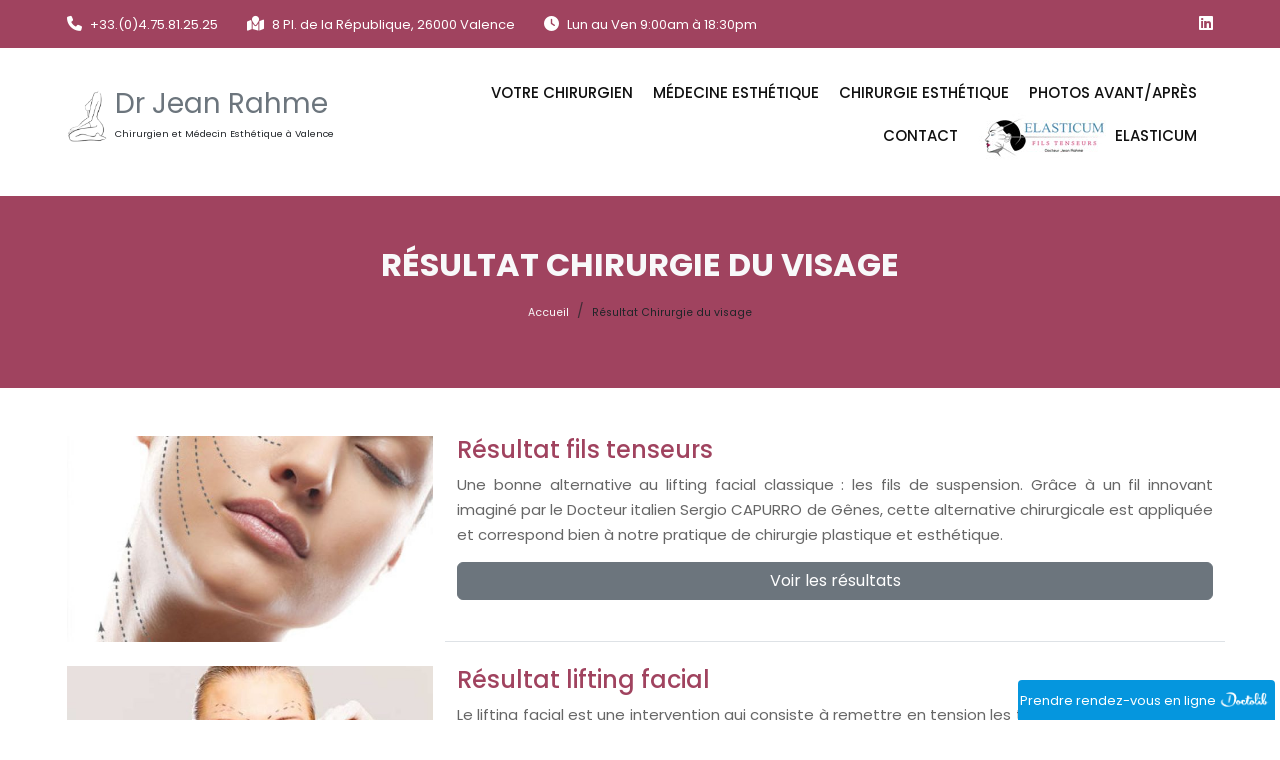

--- FILE ---
content_type: text/html; charset=UTF-8
request_url: https://www.rahmechirurgieesthetique.com/resultat-chirurgie-du-visage
body_size: 5741
content:
<!DOCTYPE html>
<html lang="fr">
<head>
<meta charset="UTF-8">
<meta name="viewport" content="width=device-width, initial-scale=1.0">
<meta http-equiv="X-UA-Compatible" content="ie=edge">
<title>Résultat Chirurgie du visage | Dr Jean RAHME | Chirurgie esthétique et médecine esthétique à Valence</title>
<meta name="title" content="Résultat Chirurgie du visage | Dr Jean RAHME | Chirurgie esthétique et médecine esthétique">
<meta name="description" content="">
<meta name="author" content="Dr Jean RAHME">
<meta name="viewport" content="width=device-width, initial-scale=1.0">
<meta name="robots" content="index, follow">

<link rel="canonical" href="https://www.rahmechirurgieesthetique.com/resultat-chirurgie-du-visage">

<link rel="icon" type="image/png" href="https://www.rahmechirurgieesthetique.com/themes/chirurgien-esthetique/assets/images/favicon.png">
<!-- Google Font -->
<link rel="preconnect" href="https://fonts.googleapis.com">
<link rel="preconnect" href="https://fonts.gstatic.com" crossorigin>
<link href="https://fonts.googleapis.com/css2?family=Poppins:wght@300;400;500;600;700;800;900&display=swap" rel="stylesheet">

<!-- Css Styles -->

<link rel="stylesheet" href="https://www.rahmechirurgieesthetique.com/combine/412e43a79ecf694337a8d9b1f3489088-1697693672" type="text/css">

<style>h1, h2, h3, h4, h5, h6, .fs-5, .fs-6, .text-rose{color:#A0435F !important;}</style></head>
<body>
	<!-- Offcanvas Menu Begin -->
	<!-- Offcanvas Menu Begin -->
<div class="offcanvas-menu-overlay"></div>
<div class="offcanvas-menu-wrapper">
    <div class="offcanvas__logo">
        <div class="h3">Dr Jean Rahme</div>
        <a href="https://www.rahmechirurgieesthetique.com/"><img src="https://www.rahmechirurgieesthetique.com/themes/chirurgien-esthetique/assets/images/logo.png" alt="Chirurgien esthétique à Valence" width="80" class="img-fluid"></a>
    </div>
    <div id="mobile-menu-wrap"></div>
    <div class="offcanvas__btn">
        <a href="https://www.doctolib.fr/chirurgien-plastique/valence/jean-rahme/booking/" class="primary-btn" target="_blank">Rendez-vous</a>
    </div>
    <ul class="offcanvas__widget">
        <li><i class="fas fa-phone text-rose"></i> +33 (0)4 75 81 25 25</li>
        <li><i class="fas fa-map-marker text-rose"></i> 8 Pl. de la République, 26000 Valence</li>
        <li><i class="fas fa-clock text-rose"></i> Lun to Ven 9:00am to 18:30pm</li>
    </ul>
    <div class="offcanvas__social">
        <a href="#"><i class="fab fa-linkedin"></i></a>
    </div>
</div>
<!-- Offcanvas Menu End -->	<!-- Offcanvas Menu End -->
	<!-- Header Section Begin -->
	<header class="header">
	<div class="header__top">
    <div class="container">
        <div class="row">
            <div class="col-lg-9">
                <ul class="header__top__left">
                    <li><i class="fa fa-phone"></i> +33.(0)4.75.81.25.25</li>
                    <li><i class="fa fa-map-location"></i> 8 Pl. de la République, 26000 Valence</li>
                    <li><i class="fa fa-clock"></i> Lun au Ven 9:00am à 18:30pm</li>
                </ul>
            </div>
            <div class="col-lg-3">
                <div class="header__top__right">
                    <a href="https://www.linkedin.com/in/dr-jean-rahme-85678666" target="_blank"><i class="fab fa-linkedin"></i></a>
                </div>
            </div>
        </div>
    </div>
</div>
<div class="container">
    <div class="row">
        <div class="col-lg-4">
            <div class="header__logo"><img src="https://www.rahmechirurgieesthetique.com/themes/chirurgien-esthetique/assets/images/logo.png" alt="Chirurgie et Médecine esthétique à&nbsp;Valence" width="40" class="img-fluid float-start me-2">
                <a href="https://www.rahmechirurgieesthetique.com/" class="fs-3 text-secondary lh-1"> Dr Jean Rahme</a>
                <br>
                <small class="text-center" style="font-size:0.6rem">Chirurgien et Médecin Esthétique à Valence</small>
            </div>
        </div>
        <div class="col-lg-8">
            <div class="header__menu__option">
                <nav class="header__menu m-0">
                    <ul>
                        <li class=" me-3"><a href="https://www.rahmechirurgieesthetique.com/dr-jean-rahme">VOTRE CHIRURGIEN</a>
                            <ul class="dropdown">
                                <li class=""><a href="https://www.rahmechirurgieesthetique.com/dr-jean-rahme">A propos</a></li>
                                <li class=""><a href="https://www.rahmechirurgieesthetique.com/cabinet-de-valence">Cabinet de Valence</a></li>
                                <li class=""><a href="https://www.rahmechirurgieesthetique.com/innovation">Innovation</a></li>
                                <li class=""><a href="https://www.rahmechirurgieesthetique.com/apparition-mediatique">Apparitions médiatiques</a></li>
                                <li class=""><a href="https://www.rahmechirurgieesthetique.com/tarifs">Tarifs</a></li>
                            </ul>
                        </li>
                                                                                                <li class=" me-3"><a href="https://www.rahmechirurgieesthetique.com/medecine-esthetique">MÉDECINE ESTHÉTIQUE</a>
                            <ul class="dropdown">
                                <li class=""><a href="https://www.rahmechirurgieesthetique.com/medecine-esthetique/injections-botox" title="Injections Botox">Injections Botox</a></li>
                                <li class=""><a href="https://www.rahmechirurgieesthetique.com/medecine-esthetique/injections-acide-hyaluronique" title="Injections Acide Hyaluronique">Injections AH</a></li>
                                <li class=""><a href="https://www.rahmechirurgieesthetique.com/medecine-esthetique/comblement-des-rides" title="Comblement des Rides">Comblement des Rides</a></li>
                                <li class=""><a href="https://www.rahmechirurgieesthetique.com/medecine-esthetique/laser-origin" title="Laser ORIGIN">Laser ORIGIN</a></li>
                                                                <li class=""><a href="https://www.rahmechirurgieesthetique.com/medecine-esthetique/mesolift" title="Mesolift">Mesolift</a></li>
                                <li class=""><a href="https://www.rahmechirurgieesthetique.com/medecine-esthetique/cicatrices-dacne" title="Traitement des cicatrice d’acné">Cicatrices Acné</a></li>
                                <li class=""><a href="https://www.rahmechirurgieesthetique.com/medecine-esthetique/peeling-visage" title="Peeling Visage">Peeling Visage</a></li>
                                
                                <li class=""><a href="https://www.rahmechirurgieesthetique.com/medecine-esthetique/rhinoplaste-medicale-par-acide-hyaluronique" title="Rhinoplaste medicale par acide hyaluronique">Rhinoplaste medicale</a></li>
                                                                <li class=""><a href="https://www.rahmechirurgieesthetique.com/medecine-esthetique/fils-tenseurs" title="Fils tenseurs">Fils tenseurs</a></li>
                                
                            </ul>
                        </li>
                                                <li class=" me-3"><a href="https://www.rahmechirurgieesthetique.com/chirurgie-esthetique" title="Chirurgie esthétique">CHIRURGIE ESTHÉTIQUE</a>
                            <ul class="dropdown">
                                <li class=""><a href="https://www.rahmechirurgieesthetique.com/chirurgie-du-visage" title="Chirurgie du visage">CHIRURGIE VISAGE</a></li>
                                <li class=""><a href="https://www.rahmechirurgieesthetique.com/chirurgie-des-seins" title="Chirurgie des seins">CHIRURGIE SEINS</a></li>
                                <li class=""><a href="https://www.rahmechirurgieesthetique.com/chirurgie-de-la-silhouette" title="Chirurgie de la silhouette">CHIRURGIE SILHOUETTE</a></li>
                                <li class=""><a href="https://www.rahmechirurgieesthetique.com/chirurgie-intime" title="Chirurgie intime">CHIRURGIE INTIME</a></li>
                                
                            </ul>
                        </li>
                        <li class="me-3"><a href="#">Photos avant/après</a>
                            <ul class="dropdown">
                                <li class="active"><a href="https://www.rahmechirurgieesthetique.com/resultat-chirurgie-du-visage">CHIRURGIE VISAGE</a></li>
                                <li class=""><a href="https://www.rahmechirurgieesthetique.com/resultat-chirurgie-de-la-silhouette">CHIRURGIE SILHOUETTE</a></li>
                                <li class=""><a href="https://www.rahmechirurgieesthetique.com/resultat-chirurgie-des-seins">CHIRURGIE SEINS</a></li>
                                <li class=""><a href="https://www.rahmechirurgieesthetique.com/resultat-chirurgie-intime">CHIRURGIE INTIME</a></li>
                                <li class=""><a href="https://www.rahmechirurgieesthetique.com/resultat-medecine-esthetique">MEDECINE ESTHETIQUE</a></li>
                            </ul>
                        </li>
                                                <li class="me-3"><a href="https://www.rahmechirurgieesthetique.com/contact">Contact</a></li>
                        <li class="me-3"><a href="https://www.youtube.com/channel/UCbIsahMgAx4EV-NZkfWKEMQ" target="_blank"><img src="https://www.rahmechirurgieesthetique.com/wp-content/uploads/Elasticum-logo.jpg" alt="ELASTICUM Fils tenseurs" class="img-fluid" width="133" height="50"> ELASTICUM</a></li>
                    </ul>
                </nav>
            </div>
        </div>
    </div>
    <div class="canvas__open">
        <i class="fas fa-bars"></i>
    </div>
</div>
	</header>
	<!-- Header Section End -->
	<!-- Breadcrumb Section Begin -->
<section class="breadcrumb-option" style="background:rgb(160,67,95);">	<div class="container">
		<div class="row">
			<div class="col-lg-12 text-center">
				<div class="breadcrumb__text">
					<h1 class="text-light">Résultat Chirurgie du visage</h1>
					<p class="text-center text-light"></p>
					<nav aria-label="breadcrumb">
				                            <ol class="breadcrumb d-inline-flex mx-auto" itemscope itemtype="http://schema.org/BreadcrumbList">
                            <li itemprop="itemListElement" itemscope itemtype="http://schema.org/ListItem" class="breadcrumb-item small"><a class="text-light small" itemprop="item" href="https://www.rahmechirurgieesthetique.com/"><small><span itemprop="name">Accueil</span></small></a><meta itemprop="position" content="1"></li>
                                                            <li itemprop="itemListElement" itemscope itemtype="http://schema.org/ListItem" class="breadcrumb-item active small">
                                    <a itemprop="item" href="https://www.rahmechirurgieesthetique.com/resultat-chirurgie-du-visage" class="small text-dark"><small><span itemprop="name">Résultat Chirurgie du visage</span></small></a>
                                    <meta itemprop="position" content="2">
                                </li>
                                                    </ol>
                    					    					</nav>
					</div></div></div></div>
</section>
<!-- Breadcrumb Section End -->	<div class="container py-5">
	<div class="row">
		<a class="col-md-4 mb-4" href="https://www.rahmechirurgieesthetique.com/resultat-chirurgie-du-visage/resultat-fils-tenseurs"><img src="https://www.rahmechirurgieesthetique.com/wp-content/uploads/cache/images/remote/www-rahmechirurgieesthetique-ch/JBP-V-lift-400x380--989572731.jpg" class="card-img-top fr-fic fr-dii" alt="Résultat fils tenseurs"></a>
		<div class="col-md-8 mb-4 border-bottom">

			<h2 class="h2 fs-4"><a class="text-rose" href="https://www.rahmechirurgieesthetique.com/resultat-chirurgie-du-visage/resultat-fils-tenseurs">Résultat fils tenseurs</a></h2>

			<p class="card-text">Une bonne alternative au lifting facial classique : les fils de suspension. Grâce à un fil innovant imaginé par le Docteur italien Sergio CAPURRO de Gênes, cette alternative chirurgicale est appliquée et correspond bien à notre pratique de chirurgie plastique et esthétique.</p><a class="btn btn-secondary text-center w-100" href="https://www.rahmechirurgieesthetique.com/resultat-chirurgie-du-visage/resultat-fils-tenseurs">Voir les résultats</a></div>
		<a class="col-md-4 mb-4" href="https://www.rahmechirurgieesthetique.com/resultat-chirurgie-du-visage/resultat-lifting-facial"><img src="https://www.rahmechirurgieesthetique.com/wp-content/uploads/cache/images/remote/www-rahmechirurgieesthetique-ch/lifting_visage_01--1592429707.jpg" class="card-img-top fr-fic fr-dii" alt="Résultat lifting facial"></a>
		<div class="col-md-8 mb-4 border-bottom">

			<h2 class="h2 fs-4"><a class="text-rose" href="https://www.rahmechirurgieesthetique.com/resultat-chirurgie-du-visage/resultat-lifting-facial">Résultat lifting facial</a></h2>

			<p class="card-text">Le lifting facial est une intervention qui consiste à remettre en tension les tissus affaissés de la face et du cou. Les incisions, sont dissimulés dans les cheveux et dans le conduit de l’oreille, seule une petite cicatrice se situe devant le pli pré-auriculaire et devant le lobe de l’oreille.</p><a class="btn btn-secondary text-center w-100" href="https://www.rahmechirurgieesthetique.com/resultat-chirurgie-du-visage/resultat-lifting-facial">Voir les résultats</a></div>
		<a class="col-md-4 mb-4" href="https://www.rahmechirurgieesthetique.com/resultat-chirurgie-du-visage/resultat-chirurgie-correctrice-du-nez"><img src="https://www.rahmechirurgieesthetique.com/wp-content/uploads/cache/images/remote/www-rahmechirurgieesthetique-ch/567193_w1020h450c1cx1601cy688--1756538966.jpg" class="card-img-top fr-fic fr-dii" alt="Résultat rhinoplastie ou chirurgie correctrice du nez"></a>
		<div class="col-md-8 mb-4 border-bottom">

			<h2 class="h2 fs-4"><a class="text-rose" href="https://www.rahmechirurgieesthetique.com/resultat-chirurgie-du-visage/resultat-chirurgie-correctrice-du-nez">Résultat rhinoplastie ou chirurgie correctrice du nez</a></h2>

			<p class="card-text">Le but de la rhinoplastie et de redonner une harmonie à tout le profil facial en remodelant le nez : harmonie avec le menton, les lèvres, le front et le morphotype osseux des maxillaires. Il ne s’agit pas donc de faire un nez stéréotypé, selon tel ou tel top-modèle.</p><a class="btn btn-secondary text-center w-100" href="https://www.rahmechirurgieesthetique.com/resultat-chirurgie-du-visage/resultat-chirurgie-correctrice-du-nez">Voir les résultats</a></div>
		<a class="col-md-4 mb-4" href="https://www.rahmechirurgieesthetique.com/resultat-chirurgie-du-visage/resultat-chirurgie-du-profil-facial"><img src="https://www.rahmechirurgieesthetique.com/wp-content/uploads/cache/images/remote/www-rahmechirurgieesthetique-ch/Chirurgie-plastique-reconstructrice-et-esthetique-du-visage--703181068.jpg" class="card-img-top fr-fic fr-dii" alt="Résultat profiloplastie, ou chirurgie du profil facial"></a>
		<div class="col-md-8 mb-4 border-bottom">

			<h2 class="h2 fs-4"><a class="text-rose" href="https://www.rahmechirurgieesthetique.com/resultat-chirurgie-du-visage/resultat-chirurgie-du-profil-facial">Résultat profiloplastie, ou chirurgie du profil facial</a></h2>

			<p class="card-text">Pour obtenir un profil harmonieux du visage, il est parfois nécessaire de procéder en plus de la chirurgie du nez à d’autres actes chirurgicaux notamment en abordant la chirurgie correctrice du menton et la chirurgie des bases osseuses ou des dysmorphoses maxillaires.</p><a class="btn btn-secondary text-center w-100" href="https://www.rahmechirurgieesthetique.com/resultat-chirurgie-du-visage/resultat-chirurgie-du-profil-facial">Voir les résultats</a></div>
		<a class="col-md-4 mb-4" href="https://www.rahmechirurgieesthetique.com/resultat-chirurgie-du-visage/resultat-liposculpture-du-visage"><img src="https://www.rahmechirurgieesthetique.com/wp-content/uploads/cache/images/remote/www-rahmechirurgieesthetique-ch/cernes-lipo-des-cernes-1504533468.jpg" class="card-img-top fr-fic fr-dii" alt="Résultat lipofilling"></a>
		<div class="col-md-8 mb-4 border-bottom">

			<h2 class="h2 fs-4"><a class="text-rose" href="https://www.rahmechirurgieesthetique.com/resultat-chirurgie-du-visage/resultat-liposculpture-du-visage">Résultat lipofilling</a></h2>

			<p class="card-text">Au niveau de la face, la réinjection du tissu graisseux autologue a des propriétés volumétriques et agit sur la qualité de la peau. Avec l’évolution de ce procédé on pratique actuellement des micro injections à travers des canules fines, permettant au tissu graisseux de devenir un véritable Filler sous dermique. Ce microlipofilling intéresse le visage, le cou, et aussi le dos de la main.</p><a class="btn btn-secondary text-center w-100" href="https://www.rahmechirurgieesthetique.com/resultat-chirurgie-du-visage/resultat-liposculpture-du-visage">Voir les résultats</a></div>
		<a class="col-md-4 mb-4" href="https://www.rahmechirurgieesthetique.com/resultat-chirurgie-du-visage/resultat-chirurgie-esthetique-des-paupieres"><img src="https://www.rahmechirurgieesthetique.com/wp-content/uploads/cache/images/remote/www-rahmechirurgieesthetique-ch/photo-400x260-blepharosplastie-767246025.jpg" class="card-img-top fr-fic fr-dii" alt="Résultat chirurgie esthétique des paupières, ou blépharoplasties"></a>
		<div class="col-md-8 mb-4 border-bottom">

			<h2 class="h2 fs-4"><a class="text-rose" href="https://www.rahmechirurgieesthetique.com/resultat-chirurgie-du-visage/resultat-chirurgie-esthetique-des-paupieres">Résultat chirurgie esthétique des paupières, ou blépharoplasties</a></h2>

			<p class="card-text">Au sein du visage, c’est le regard qui subit les premiers assauts du vieillissement. La blépharoplastie, est pratiquée aussi bien chez la femme que chez l’homme, à la quarantaine et plus précocement chez les jeunes en cas de facteur héréditaire.</p><a class="btn btn-secondary text-center w-100" href="https://www.rahmechirurgieesthetique.com/resultat-chirurgie-du-visage/resultat-chirurgie-esthetique-des-paupieres">Voir les résultats</a></div>
		<a class="col-md-4 mb-4" href="https://www.rahmechirurgieesthetique.com/resultat-chirurgie-du-visage/resultat-chirurgie-des-oreilles-decollees"><img src="https://www.rahmechirurgieesthetique.com/wp-content/uploads/cache/images/remote/www-rahmechirurgieesthetique-ch/image_2862_m--2132148635.jpg" class="card-img-top fr-fic fr-dii" alt="Résultat othoplastie ou chirurgie des oreilles décollées"></a>
		<div class="col-md-8 mb-4 border-bottom">

			<h2 class="h2 fs-4"><a class="text-rose" href="https://www.rahmechirurgieesthetique.com/resultat-chirurgie-du-visage/resultat-chirurgie-des-oreilles-decollees">Résultat othoplastie ou chirurgie des oreilles décollées</a></h2>

			<p class="card-text">Le but est de corriger les anomalies de forme du cartilage de l’oreille, responsables de son aspect «décollé ». Le principe de l’intervention est d’obtenir des oreilles symétriques et d’aspect naturel.</p><a class="btn btn-secondary text-center w-100" href="https://www.rahmechirurgieesthetique.com/resultat-chirurgie-du-visage/resultat-chirurgie-des-oreilles-decollees">Voir les résultats</a></div>
		<a class="col-md-4 mb-4" href="https://www.rahmechirurgieesthetique.com/resultat-chirurgie-du-visage/resultat-chirurgie-des-cernes-par-ah"><img src="https://www.rahmechirurgieesthetique.com/storage/app/media/resultats/resultat-ah-cernes.jpg" class="card-img-top fr-fic fr-dii" alt="Des résultats avant/après acide hyaluronique et cernes"></a>
		<div class="col-md-8 mb-4 border-bottom">

			<h2 class="h2 fs-4"><a class="text-rose" href="https://www.rahmechirurgieesthetique.com/resultat-chirurgie-du-visage/resultat-chirurgie-des-cernes-par-ah">Résultat Acide Hyaluronique et cernes</a></h2>

			<p class="card-text">Avant/Après ?</p><a class="btn btn-secondary text-center w-100" href="https://www.rahmechirurgieesthetique.com/resultat-chirurgie-du-visage/resultat-chirurgie-des-cernes-par-ah">Voir les résultats</a></div>
		<a class="col-md-4 mb-4" href="https://www.rahmechirurgieesthetique.com/contact"><img src="https://www.rahmechirurgieesthetique.com/wp-content/uploads/cache/images/remote/www-rahmechirurgieesthetique-ch/ope--1401490681.jpg" class="card-img-top fr-fic fr-dii" alt="Des résultats professionnels de haute précision"></a>
		<div class="col-md-8 mb-4 border-bottom">

			<h2 class="h2 fs-4"><a class="text-rose" href="https://www.rahmechirurgieesthetique.com/contact">Des résultats professionnels de haute précision</a></h2>

			<p class="card-text">Comparez les silhouettes, visages, avant/après et constatez les résultats significatifs observés parmi plus d'une centaine de client et cliente. Que vous soyez en Suisse ou en France, n'hésitez plus contactez le Dr Rahmé pour toute les réponses à vos questions.</p><a class="btn btn-secondary text-center w-100" href="https://www.rahmechirurgieesthetique.com/contact">Contact</a></div></div></div>
	<!-- Footer Section Begin -->
<footer class="footer">
        <div class="container">
        <div class="row">
            <div class="col-lg-4 col-md-3 col-sm-6">
                <div class="footer__widget">
                    <h3 class="h5">Dr Jean Rahme</h3>
                    <ul>
                        <li><a href="https://www.rahmechirurgieesthetique.com/dr-jean-rahme">A propos</a></li>
                        <li><a href="https://www.rahmechirurgieesthetique.com/interventions">Les interventions</a></li>
                        <li><a href="https://www.doctolib.fr/chirurgien-plastique/valence/jean-rahme" target="_blank">Rendez-vous</a></li>
                        <li><a href="https://www.rahmechirurgieesthetique.com/tarifs">Tarifs</a></li>
                        <li><a href="https://www.rahmechirurgieesthetique.com/contact">Contact</a></li>
                    </ul>
                </div>
            </div>
                        <div class="col-lg-4 col-md-6 col-sm-6">
                <div class="footer__address">
                    <h3 class="h5">Contact</h3>
                    <ul class="py-3">
                        <li class="mb-4"><i class="fa fa-map-marker"></i> 8 Pl. de la République,
                        <br>26000 Valence</li>
                        <li class="mb-4"><i class="fa fa-phone"></i> +33 (0)4 75 81 25 25</li>
                        <li class="mb-4"><a href="mailto:jean@rahmechirurgieesthetique.com" class="text-light"><i class="fa fa-envelope"></i> jean@rahmechirurgieesthetique.com</a></li>
                    </ul>
                <div class="footer__btn">
                    <a href="https://www.doctolib.fr/chirurgien-plastique/valence/jean-rahme?utm_medium=referral&amp;utm_campaign=website-button&amp;utm_content=option-5&amp;utm_term=jean-rahme&amp;utm_source=jean-rahme-website-button" style="display:block;text-align:center;background-color:#0596DE;color:#ffffff;font-size:14px;overflow:hidden;width:257px;height:40px;border-bottom-right-radius:none;border-bottom-left-radius:none;position:fixed;bottom:0;right:5px;z-index:1000;border-top-left-radius:4px;border-top-right-radius:4px;line-height:40px" target="_blank" data-reactroot=""><span style="font-size:13px">Prendre rendez-vous en ligne</span><img style="height:15px;margin-bottom:3px;vertical-align:middle;width:auto" src="https://www.rahmechirurgieesthetique.com/themes/chirurgien-esthetique/assets/images/doctolib-white-transparent.png" alt="Doctolib"></a>
                </div>
                </div>
            </div>
            <div class="col-lg-4 col-md-12 col-sm-6">
                <div class="footer__map">
                    <iframe src="https://www.google.com/maps/embed?pb=!1m14!1m8!1m3!1d11298.643729544374!2d4.8908247!3d44.9302304!3m2!1i1024!2i768!4f13.1!3m3!1m2!1s0x0%3A0x1833c1536592b115!2sDocteur%20Jean%20Rahm%C3%A9%20-%20Chirurgien%20esth%C3%A9tique%20%C3%A0%20Valence!5e0!3m2!1sfr!2sfr!4v1664182501906!5m2!1sfr!2sfr" height="190" style="border:0;" allowfullscreen="" loading="lazy" referrerpolicy="no-referrer-when-downgrade"></iframe>
                </div>
            </div>
        </div>
    </div>
    <div class="footer__copyright">
        <div class="container">
            <div class="row">
                <div class="col-lg-7">
                    <div class="footer__copyright__text">
                        <p>Copyright 2026 All rights reserved | <a href="https://www.rahmechirurgieesthetique.com/">Chirurgien et Médecin esthétique Valence</a> Dr Jean Rahme</p>
                    </div>
                </div>
                <div class="col-lg-5">
                                    </div>
            </div>
        </div>
    </div>
</footer>
<!-- Footer Section End -->
	<!-- Js Plugins -->
<script src="https://www.rahmechirurgieesthetique.com/themes/chirurgien-esthetique/assets/vendor/js/jquery-3.3.1.min.js"></script>
<script src="https://www.rahmechirurgieesthetique.com/themes/chirurgien-esthetique/assets/vendor/js/bootstrap.min.js"></script>
<script src="https://www.rahmechirurgieesthetique.com/themes/chirurgien-esthetique/assets/vendor/js/jquery.magnific-popup.min.js"></script>
<script src="https://www.rahmechirurgieesthetique.com/themes/chirurgien-esthetique/assets/vendor/js/masonry.pkgd.min.js"></script>
<script src="https://www.rahmechirurgieesthetique.com/themes/chirurgien-esthetique/assets/vendor/js/jquery-ui.min.js"></script>
<script src="https://www.rahmechirurgieesthetique.com/themes/chirurgien-esthetique/assets/vendor/js/jquery.nice-select.min.js"></script>
<script src="https://www.rahmechirurgieesthetique.com/themes/chirurgien-esthetique/assets/vendor/js/jquery.slicknav.js"></script>
<script src="https://www.rahmechirurgieesthetique.com/themes/chirurgien-esthetique/assets/vendor/js/owl.carousel.min.js"></script>
<script src="https://www.rahmechirurgieesthetique.com/themes/chirurgien-esthetique/assets/vendor/js/main.js"></script>
<script src="https://www.rahmechirurgieesthetique.com/modules/system/assets/js/framework.combined-min.js?v=1.2.5"></script>
<link rel="stylesheet" property="stylesheet" href="https://www.rahmechirurgieesthetique.com/modules/system/assets/css/framework.extras-min.css?v=1.2.5">
<script>
    document.addEventListener("DOMContentLoaded", function(){
// make it as accordion for smaller screens
if (window.innerWidth > 992) {

	document.querySelectorAll('.header__menu li').forEach(function(everyitem){

		everyitem.addEventListener('mouseover', function(e){

			let el_link = this.querySelector('a[data-bs-toggle]');

			if(el_link != null){
				let nextEl = el_link.nextElementSibling;
				el_link.classList.add('show');
				nextEl.classList.add('show');
			}

		});
		everyitem.addEventListener('mouseleave', function(e){
			let el_link = this.querySelector('a[data-bs-toggle]');

			if(el_link != null){
				let nextEl = el_link.nextElementSibling;
				el_link.classList.remove('show');
				nextEl.classList.remove('show');
			}


		})
	});

}
// end if innerWidth
}); 
// DOMContentLoaded  end
</script></body>

</html>

--- FILE ---
content_type: text/javascript
request_url: https://www.rahmechirurgieesthetique.com/themes/chirurgien-esthetique/assets/vendor/js/main.js
body_size: 753
content:
'use strict';

(function ($) {

    /*------------------
        Preloader
    --------------------*/
    $(window).on('load', function () {
        $(".loader").fadeOut();
        $("#preloder").delay(200).fadeOut("slow");

        //Masonary
        $('.gallery__container').masonry({
            columnWidth: '.grid-sizer',
            itemSelector: '.gc__item',
            gutter: 20
        });
    });


    /*------------------
        Background Set
    --------------------*/
    $('.set-bg').each(function () {
        var bg = $(this).data('setbg');
        $(this).css('background-image', 'url(' + bg + ')');
    });

    //Canvas Menu
    $(".canvas__open").on('click', function () {
        $(".offcanvas-menu-wrapper").addClass("active");
        $(".offcanvas-menu-overlay").addClass("active");
    });

    $(".offcanvas-menu-overlay").on('click', function () {
        $(".offcanvas-menu-wrapper").removeClass("active");
        $(".offcanvas-menu-overlay").removeClass("active");
    });

    /*------------------
        Accordin Active
    --------------------*/
    $('.collapse').on('shown.bs.collapse', function () {
        $(this).prev().addClass('active');
    });

    $('.collapse').on('hidden.bs.collapse', function () {
        $(this).prev().removeClass('active');
    });

    /*------------------
		Navigation
	--------------------*/
    $(".header__menu").slicknav({
        prependTo: '#mobile-menu-wrap',
        allowParentLinks: true,
        'closedSymbol': '<i class="fa fa-angle-right"></i>', // Character after collapsed parents.
        'openedSymbol': '<i class="fa fa-angle-up"></i>', // Character after expanded parents.
    });

    /*--------------------------
        Testimonial Slider
    ----------------------------*/
    $(".testimonial__slider").owlCarousel({
        loop: true,
        margin: 0,
        items: 2,
        dots: true,
        smartSpeed: 1200,
        autoHeight: false,
        autoplay: true,
        responsive: {
            768: {
                items: 2,
            },
            0: {
                items: 1,
            }
        }
    });
    
    /*------------------
		Magnific
	--------------------*/
    $('.video-popup').magnificPopup({
        type: 'iframe'
    });

    $('.image-popup').magnificPopup({
        type: 'image'
    });

    /*-------------------
		Nice Select
	--------------------- */
    $("select").niceSelect();

    /*-------------------
		Datepicker
	--------------------- */
    $(".datepicker").datepicker({
        minDate: 0
    });

})(jQuery);